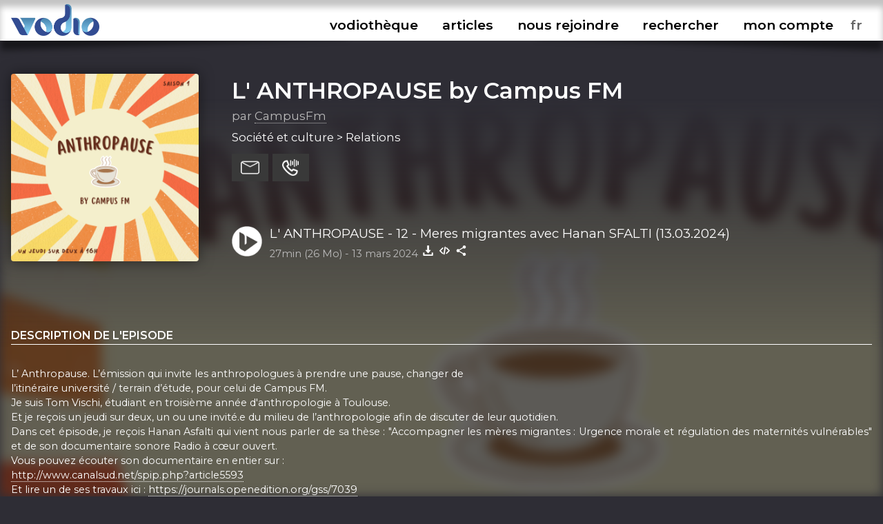

--- FILE ---
content_type: text/html; charset=UTF-8
request_url: https://www.vodio.fr/vodiotheque/i/17572/l-anthropause-12-meres-migrantes-avec-hanan-sfalti-13-03-2024/
body_size: 5940
content:
<!DOCTYPE html PUBLIC "-//W3C//DTD XHTML 1.0 Transitional//EN" "https://www.w3.org/TR/xhtml1/DTD/xhtml1-transitional.dtd">
<html xmlns="https://www.w3.org/1999/xhtml">

<head>

<meta http-equiv="content-language" content="fr-FR" />
<meta name="language" content="fr-FR" />
<meta name="description" content="Tous les outils nécessaires pour vos podcasts (hébergement, RSS, statistiques,...), gratuit et illimité">
<meta name="Keywords" content="Vodio - Hébergez gratuitement votre podcast - Tous les outils nécessaires pour vos podcasts (hébergement, RSS, statistiques,...), gratuit et illimité">
<meta name="identifier-url" content="https://www.vodio.fr/">
<meta name="classification" content="multimedia">
<meta name="category" content="multimedia">
<meta name="copyright" content="Association BadGeek © 2010 - 2026">
<meta name="robots" content="index, follow">
<meta http-equiv="Content-Type" content="text/html; charset=utf-8">

<meta name="theme-color" content="#324c92">
<link rel="icon" href="https://www.vodio.fr/assets/images/favicon.ico" type="image/x-icon">

<link rel="stylesheet" href="https://www.vodio.fr/assets/css/vodcss.css" type="text/css" media="screen" />
<link rel="stylesheet" href="https://www.vodio.fr/assets/css/audioplayer.css" type="text/css" media="screen" />
<link rel="preconnect" href="https://fonts.googleapis.com">
<link rel="preconnect" href="https://fonts.gstatic.com" crossorigin>
<link href="https://fonts.googleapis.com/css2?family=Montserrat:wght@100;200;400;600&display=swap" rel="stylesheet"> 

<script src="https://ajax.googleapis.com/ajax/libs/jquery/3.6.0/jquery.min.js"></script>
<script type="text/javascript" src="https://www.vodio.fr/assets/js/functions.js"></script>
<script type="text/javascript" src="https://www.vodio.fr/assets/js/audioplayer.js"></script>
<script type="text/javascript" src="https://www.vodio.fr/assets/js/dragndrop.table.columns.js"></script>

<script async src="https://www.googletagmanager.com/gtag/js?id=G-2YW5WPT03W"></script>
<script>
  window.dataLayer = window.dataLayer || [];
  function gtag(){dataLayer.push(arguments);}
  gtag('js', new Date());

  gtag('config', 'G-2YW5WPT03W');
</script>
<meta property="fb:page_id" content="104655905431625" />
<meta property="og:site_name" content="Vodio" />
	
<link rel="canonical" href="https://www.vodio.fr/vodiotheque/i/17572/l-anthropause-12-meres-migrantes-avec-hanan-sfalti-13-03-2024/">








	
	
	
		
													
				<title>L' ANTHROPAUSE by Campus FM - L' ANTHROPAUSE - 12 - Meres migrantes avec Hanan SFALTI (13.03.2024) - Hébergez gratuitement votre podcast sur Vodio.fr</title>
			
				<meta property="og:title" content="L' ANTHROPAUSE by Campus FM - L' ANTHROPAUSE - 12 - Meres migrantes avec Hanan SFALTI (13.03.2024) - Hébergez gratuitement votre podcast sur Vodio.fr" />
				<meta property="og:url" content="https://www.vodio.fr/vodiotheque/i/17572/l-anthropause-12-meres-migrantes-avec-hanan-sfalti-13-03-2024/" />
				<meta property="og:description" content="L’ Anthropause. L’émission qui invite les anthropologues à prendre une pause, changer de l’itinéraire université / terrain d’étude, pour celui de Campus FM. Je suis Tom Vischi, étudiant en troisième année d'anthropologie à Toulouse. Et je reçois un jeudi sur deux, un ou une invité.e du milieu de l’anthropologie afin de discuter de leur quotidien. Dans cet épisode, je reçois Hanan Asfalti qui vient nous parler de sa thèse : &quot;Accompagner les mères migrantes : Urgence morale et régulation des maternités vulnérables&quot; et de son documentaire sonore Radio à cœur ouvert. Vous pouvez écouter son documentaire en entier sur : http://www.canalsud.net/spip.php?article5593 Et lire un de ses travaux ici : https://journals.openedition.org/gss/7039 ==&gt; Une émission avec le soutien de l'Université de Toulouse et de la Région Occitanie" />
				<meta property="og:image" content="https://www.vodio.fr/images/logos1400/1712052841_l-anthro-pause-1-rimbaud-par-paul-benaim-22-09-2023_campusfm.png" />
				<meta property="og:type" content="article" />
				<link property="image_src" rel="image_src" href="https://www.vodio.fr/images/logos1400/1712052841_l-anthro-pause-1-rimbaud-par-paul-benaim-22-09-2023_campusfm.png" />
				
				<meta property="twitter:title" content="L' ANTHROPAUSE by Campus FM - L' ANTHROPAUSE - 12 - Meres migrantes avec Hanan SFALTI (13.03.2024) - Hébergez gratuitement votre podcast sur Vodio.fr" />
				<meta property="twitter:card" content="player" />
				<meta property="twitter:image" content="https://www.vodio.fr/images/logos1400/1712052841_l-anthro-pause-1-rimbaud-par-paul-benaim-22-09-2023_campusfm.png" />
				<meta property="twitter:player" content="https://www.vodio.fr/twitter_container.php?idref=17572&rel=twitter"/>
				<meta property="twitter:site" content="@vodiofr" />
				<meta property="twitter:player:width" content="480" />
				<meta property="twitter:player:height" content="480" />
				<meta property="twitter:description" content="L’ Anthropause. L’émission qui invite les anthropologues à prendre une pause, changer de l’itinéraire université / terrain d’étude, pour celui de Campus FM. Je suis Tom Vischi, étudiant en troisième année d'anthropologie à Toulouse. Et je reçois un jeudi sur deux, un ou une invité.e du milieu de l’anthropologie afin de discuter de leur quotidien. Dans cet épisode, je reçois Hanan Asfalti qui vient nous parler de sa thèse : &quot;Accompagner les mères migrantes : Urgence morale et régulation des maternités vulnérables&quot; et de son documentaire sonore Radio à cœur ouvert. Vous pouvez écouter son documentaire en entier sur : http://www.canalsud.net/spip.php?article5593 Et lire un de ses travaux ici : https://journals.openedition.org/gss/7039 ==&gt; Une émission avec le soutien de l'Université de Toulouse et de la Région Occitanie" />
				
														<script type="application/ld+json">
					{
					  "@context": "https://schema.org",
					  "@type": "PodcastEpisode",
					  "@id": "https://www.vodio.fr/vodiotheque/i/17572/l-anthropause-12-meres-migrantes-avec-hanan-sfalti-13-03-2024/",
					  "name": "L' ANTHROPAUSE by Campus FM - L' ANTHROPAUSE - 12 - Meres migrantes avec Hanan SFALTI (13.03.2024)",
					  "description": "L’ Anthropause. L’émission qui invite les anthropologues à prendre une pause, changer de l’itinéraire université / terrain d’étude, pour celui de Campus FM. Je suis Tom Vischi, étudiant en troisième année d'anthropologie à Toulouse. Et je reçois un jeudi sur deux, un ou une invité.e du milieu de l’anthropologie afin de discuter de leur quotidien. Dans cet épisode, je reçois Hanan Asfalti qui vient nous parler de sa thèse : &quot;Accompagner les mères migrantes : Urgence morale et régulation des maternités vulnérables&quot; et de son documentaire sonore Radio à cœur ouvert. Vous pouvez écouter son documentaire en entier sur : http://www.canalsud.net/spip.php?article5593 Et lire un de ses travaux ici : https://journals.openedition.org/gss/7039 ==&gt; Une émission avec le soutien de l'Université de Toulouse et de la Région Occitanie",
					  "url": "https://www.vodio.fr/vodiotheque/i/17572/l-anthropause-12-meres-migrantes-avec-hanan-sfalti-13-03-2024/",
					  "datePublished": "2024-03-13",
					  "duration": "PT27M",
					  "inLanguage": "fr",
					  "isPartOfSeries": {
						"@type": "PodcastSeries",
						"name": "L' ANTHROPAUSE by Campus FM",
						"url": "https://www.vodio.fr/vodiotheque/c/1032/l-anthropause-by-campus-fm/"
					  },
					  "author": {
						"@type": "Person",
						"name": "CampusFm"
					  },
					  "associatedMedia": [
						{
						  "@type": "AudioObject",
						  "contentUrl": "https://www.vodio.fr/emissions/_campusfm_icXPC6VWndWmQisOY6Xo/l-anthropause-12-meres-migrantes-avec-hanan-sfalti-13-03-2024.mp3",
						  "encodingFormat": "audio/mpeg"
						}
					  ]
					}
					</script>
											
	
</head>

	<body id="body">

		<div id="container">

						<div id="header">

	<div id="headerbar">

		<div class="max_container">
		
			<div class="logo">
			
				<h1>Vodio - Hébergez gratuitement votre podcast</h1>
					
				<a href="https://www.vodio.fr/accueil/" alt="Accueil de Vodio.fr" title="Accueil de Vodio.fr"><img src="https://www.vodio.fr/assets/images/vodio.png" alt="Accueil de Vodio.fr" title="Accueil de Vodio.fr"></a>
			
			</div>
			
			
			<nav aria-label="Ouvrir le menu">
				<label class="burger" for="toggle">☰</label>
				<input type="checkbox" id="toggle">
			
				<div class="menu">
					
					<label class="burger burgerclose" for="toggle">&#10006;</label>
					<a href="https://www.vodio.fr/vodiotheque/" alt="Vodiothèque" title="Vodiothèque" class="menuup">vodiothèque</a>
					<a href="https://www.vodio.fr/articles/" alt="Articles" title="Articles" class="menuup">articles</a>			
					
										
						<a href="https://www.vodio.fr/p/11/nous-rejoindre/" id="highlight" alt="Nous rejoindre" title="Nous rejoindre" class="menuup">nous rejoindre</a>
					
										
					<button id="recherchebtn" alt="Rechercher" title="Rechercher" class="menuup">rechercher</button>
					<a href="https://www.vodio.fr/moncompte/" alt="Mon compte" title="Mon compte" class="menuup">mon compte</a>					
					
					<select id="langaff" name="langaff">
					
												
							<option value="en">en</option>
						
												
							<option value="fr" SELECTED>fr</option>
						
												
							<option value="nl">nl</option>
						
											
					</select>
					
				</div>
				
			</nav>
			
		<div class="clear"></div>
		
		</div>
		
		<div class="clear"></div>
		
	</div>
	
	<div id="headertxt" class="max_container headertxt">
		
		<p>le podcast accessible à toutes et à tous</p>
		<p>vous créez, on héberge</p>
		<p>0€/mois</p>
		<p>sans publicités, ni frais cachés</p>
			
	</div>
	
	<div class="clear"></div>
	
	<div class="header_ombragegauche"></div>
	<div class="header_ombragedroite"></div>

</div>

<div id="contacta">

	<div class="max_container">
	
		<button class="contacta_close" alt="Fermer" title="Fermer">✖</button>
		
	</div>
	
	<iframe id="contacta_frame" class="formulairemail_frame framereload" type="text/html" src="" scrolling="no" frameborder="0"></iframe>
	
	<div class="header_ombragegauche formulairemailombres"></div>
	<div class="header_ombragedroite formulairemailombres"></div>
	
</div>

<div id="repondeura">

	<div class="max_container">
	
		<button class="repondeura_close" alt="Fermer" title="Fermer">✖</button>
		
	</div>
	
	<iframe id="repondeura_frame" class="formulairemail_frame framereload" type="text/html" src="" scrolling="no" frameborder="0"></iframe>
	
	<div class="header_ombragegauche formulairemailombres"></div>
	<div class="header_ombragedroite formulairemailombres"></div>
	
</div>

<div class="max_container">

	<input type="text" id="recherchea" class="recherche_selector" value="">
	
	<div id="rechercheresults">
						
		<div class="recherche_data"></div>
		
	</div>
	
</div>
<script>
$(document).ready(function(){
	
	$('.contacta_close').click(function(){
		$('.formulairemailombres').fadeOut(500);		
		$('#contacta').delay(500).fadeOut(500);
	});
	
	$('.repondeura_close').click(function(){
		$('.formulairemailombres').fadeOut(500);		
		$('#repondeura').delay(500).fadeOut(500);
	});
	
	function recherche_data() {
		var recherche = $('#recherchea').val();		
		if(recherche != '') {
			$('#rechercheresults').fadeIn(500);
			$.post('https://www.vodio.fr/_sort_recherche.php', { recherche:recherche }, function(data){
				$(".recherche_data").html(data);
			});
		}else{
			$('#rechercheresults').fadeOut(500);
		}
	}

	$('.recherche_selector').on('input',function(e){
		recherche_data();
	});

	$('#recherchebtn').click(function(){
		$(".recherche_data").html('');
		recherche_data();
		$('#recherchea').delay(300).val("");
		$('#recherchea').toggle();
		$('#recherchea').focus();		
		$('#rechercheresults').hide();
		$('#contacta').fadeOut(500);
		$('#repondeura').fadeOut(500);
		$('#toggle').prop( "checked", false);
	});
	
	$(window).click(function(){
		if($("#recherchea").is(':visible')) {
			$('#recherchea').hide();
		}
		if($("#rechercheresults").is(':visible')) {
			$('#rechercheresults').hide();
		}
	});
	
	$('#moncompte').on("load", function(){
        $(this).contents().on("click", function(){
			if($("#recherchea").is(':visible')) {
				$('#recherchea').hide();
			}
			if($("#rechercheresults").is(':visible')) {
				$('#rechercheresults').hide();
			}
        });
    });

	$('#recherchebtn').click(function(event){
	  event.stopPropagation();
	});

	$('#recherchea').click(function(event){
	  event.stopPropagation();
	});

	$('#rechercheresults').click(function(event){
	  event.stopPropagation();
	});
	
});
</script>			
			
						<div id="center_td">
			
				









		
	<head>
		<title>L' ANTHROPAUSE by Campus FM - L' ANTHROPAUSE - 12 - Meres migrantes avec Hanan SFALTI (13.03.2024) - Hébergez gratuitement votre podcast sur Vodio.fr</title>
	</head>

	<script>
		$("#header").removeClass("headeraccueil");
		$("#center_td").removeClass("center_td");
		$("#headertxt").hide(300);
	</script>
	
	
		
		
		<div class="podcast_fond" style="background-image: url(https://www.vodio.fr/images/logos1400/200/1712052841_l-anthro-pause-1-rimbaud-par-paul-benaim-22-09-2023_campusfm.png);"></div>
		<div class="podcast_fond_degrade"></div>
		
		
	<div class="max_container">
	
				
		
			<div class="podcast_header">
			
							
							
									<a href="https://www.vodio.fr/vodiotheque/i/17572/l-anthropause-12-meres-migrantes-avec-hanan-sfalti-13-03-2024/" onclick="juizScrollTo('center_td')" alt="Aller à l'épisode L' ANTHROPAUSE - 12 - Meres migrantes avec Hanan SFALTI (13.03.2024)" title="Aller à l'épisode L' ANTHROPAUSE - 12 - Meres migrantes avec Hanan SFALTI (13.03.2024)">
									<div class="logo" style="background-image: url(https://www.vodio.fr/images/logos1400/200/1712052841_l-anthro-pause-1-rimbaud-par-paul-benaim-22-09-2023_campusfm.png);"></div>
				</a>
				
				<div class="infos">
				
					<h2>
					
												
							<a href="https://www.vodio.fr/vodiotheque/c/1032/l-anthropause-by-campus-fm/" onclick="juizScrollTo('center_td')" alt="Ouvrir la page L' ANTHROPAUSE by Campus FM" title="Ouvrir la page L' ANTHROPAUSE by Campus FM">
								L' ANTHROPAUSE by Campus FM							</a>
							
												
					</h2>
				
					<div class="auteur">
					
						par <a href="https://www.vodio.fr/vodiotheque/585/campusfm/" alt="L'univers podcastique de CampusFm" title="L'univers podcastique de CampusFm">CampusFm</a>
						
					</div>
				
					<div class="themes">
					
						Société et culture > Relations						
					</div>
					
					<div class="btnactions">
				
						<button class="boutons sendmail" alt="Contacter ce podcast" title="Contacter ce podcast"></button>
						<button class="boutons sendvoice" alt="Envoyer un message vocal à ce podcast" title="Envoyer un message vocal à ce podcast"></button>
												
					</div>
					
					<div class="clear"></div>
					
									
						<div class="play">
						
							<button id="big_btn_play_356eda1a57dd275f38dff12bb473f86cae77eb83" onclick="player('356eda1a57dd275f38dff12bb473f86cae77eb83', '1');" alt="Ecouter L' ANTHROPAUSE - 12 - Meres migrantes avec Hanan SFALTI (13.03.2024)" title="Ecouter L' ANTHROPAUSE - 12 - Meres migrantes avec Hanan SFALTI (13.03.2024)"></button>
						
							<div class="titre">
							
								<a href="https://www.vodio.fr/vodiotheque/i/17572/l-anthropause-12-meres-migrantes-avec-hanan-sfalti-13-03-2024/" onclick="juizScrollTo('center_td')" alt="Aller à l'épisode L' ANTHROPAUSE - 12 - Meres migrantes avec Hanan SFALTI (13.03.2024)" title="Aller à l'épisode L' ANTHROPAUSE - 12 - Meres migrantes avec Hanan SFALTI (13.03.2024)">L' ANTHROPAUSE - 12 - Meres migrantes avec Hanan SFALTI (13.03.2024)</a>
								
							</div>
						
							<div class="infos">
							
								<span class="firstinfos">
									27min (26 Mo) - 
								</span>
								13 mars 2024								<button id="download_356eda1a57dd275f38dff12bb473f86cae77eb83" class="download 356eda1a57dd275f38dff12bb473f86cae77eb83" data-id="17572" data-titre="L' ANTHROPAUSE - 12 - Meres migrantes avec Hanan SFALTI (13.03.2024).mp3" data-nurl="1" data-url="https://www.vodio.fr/emissions/_campusfm_icXPC6VWndWmQisOY6Xo/l-anthropause-12-meres-migrantes-avec-hanan-sfalti-13-03-2024.mp3" alt="Télécharger L' ANTHROPAUSE - 12 - Meres migrantes avec Hanan SFALTI (13.03.2024)" title="Télécharger L' ANTHROPAUSE - 12 - Meres migrantes avec Hanan SFALTI (13.03.2024)"></button>
																											<button class="embed" onclick="copyToClipboardEmbed('17572', 'embedok')" alt="Intégrer L' ANTHROPAUSE - 12 - Meres migrantes avec Hanan SFALTI (13.03.2024)" title="Intégrer L' ANTHROPAUSE - 12 - Meres migrantes avec Hanan SFALTI (13.03.2024)"></button>
																									<button class="share" onclick="copyToClipboardUrl('https://www.vodio.fr/vodiotheque/i/17572/l-anthropause-12-meres-migrantes-avec-hanan-sfalti-13-03-2024/', 'shareok')" alt="Copier le lien vers L' ANTHROPAUSE - 12 - Meres migrantes avec Hanan SFALTI (13.03.2024)" title="Copier le lien vers L' ANTHROPAUSE - 12 - Meres migrantes avec Hanan SFALTI (13.03.2024)"></button>
								<span class="embedok">Code copié</span>
								<span class="shareok">Lien copié</span>
								
							</div>
					
						</div>
					
										
				</div>

				<div class="clear"></div>
			
			</div>
			
			<div class="podcast_fiche">
			
				<div class="list_description">
				
										
						<h3>Description de l'episode</h3>
						
						<div class="description">
						
							L’ Anthropause. L’émission qui invite les anthropologues à prendre une pause, changer de<br />
l’itinéraire université / terrain d’étude, pour celui de Campus FM.<br />
Je suis Tom Vischi, étudiant en troisième année d'anthropologie à Toulouse.<br />
Et je reçois un jeudi sur deux, un ou une invité.e du milieu de l’anthropologie afin de discuter de leur quotidien.<br />
Dans cet épisode, je reçois Hanan Asfalti qui vient nous parler de sa thèse : "Accompagner les mères migrantes : Urgence morale et régulation des maternités vulnérables" et de son documentaire sonore Radio à cœur ouvert.<br />
Vous pouvez écouter son documentaire en entier sur :<br />
<a href="http://www.canalsud.net/spip.php?article5593" target="_blank" class="ext">http://www.canalsud.net/spip.php?article5593</a><br />
Et lire un de ses travaux ici : <a href="https://journals.openedition.org/gss/7039" target="_blank" class="ext">https://journals.openedition.org/gss/7039</a><br />
==> Une émission avec le soutien de l'Université de Toulouse et de la Région Occitanie						
						</div>
						
											
					
				</div>
			
				<div class="infos">
					
										
									
										
						<h3>L' ANTHROPAUSE by Campus FM</h3>
					
										
					L’ AnthroPause. L’émission qui invite les anthropologues à prendre une pause, changer de l’itinéraire université / terrain d’étude, pour celui de Campus FM.
Je suis Tom Vischi, étudiant en troisième année d'anthropologie à Toulouse. Et je reçois un jeudi sur deux à 16h sur Campus94Fm, un ou une invité.e du milieu de l’anthropologie afin de discuter de leur quotidien. 
_______ Avec le soutien de la Communauté d'universités et établissements de Toulouse, et de la Région Occitanie # csti					
										
										
						<h3>Nous retrouver</h3>	
						
						<div class="links">				
					
																								<a href="https://www.vodio.fr/rssmedias-1032.xml" alt="Flux RSS" title="Flux RSS" target="_blank" class="ext">
										<img src="https://www.vodio.fr/images/smartlinkslogos/rss.png" alt="Flux RSS" title="Flux RSS">
									</a>
																					
													
						</div>
						
										
											
						<h3>Licence d'utilisation</h3>
						
						<div class="licence">
						
							<img src="https://www.vodio.fr/images/licences/Copyright.png" alt="Copyright - Tous droits réservés" title="Copyright - Tous droits réservés">
							<br />
							Copyright							<br />
							Tous droits réservés							
						</div>
					
										
											
						<h3>Tous les episodes</h3>
						
						<div class="episodes_data"></div>
					
										
				</div>
			
			</div>
			
			<div class="clear"></div>

				
				<div class="podcasthon_out">

				<h2>Nous soutenons le Podcasthon</h2>

					<div class="podcasthon">
					
						<p>Pendant 7j, des milliers de Podcasts, pour un événement caritatif mondial !</p>
						
						<p>Rendez-vous du 14 au 20 mars 2026 pour sensibiliser à d'innombrables causes ♡</p>
						
						<a href="https://podcasthon.org/" alt="Découvrir le Podcasthon" title="Découvrir le Podcasthon" target="_blank">Découvrir le Podcasthon</a>
						
						<a href="https://podcasthon.org/fr/register" alt="Inscrire son podcast" title="Inscrire son podcast" target="_blank">Inscrire son podcast</a>
					
					</div>
				
				</div>
				
				<br />

			
			<script>
			$(document).ready(function(){

				$('.download').click(function(){
					var nurl = $(this).attr("data-nurl");
					var mp3 = $(this).attr("data-url");
					var titreepisode = $(this).attr("data-titre");
					SaveToDisk(mp3, titreepisode);
											var idepisode = $(this).attr("data-id");
						$.post('https://www.vodio.fr/_download.php', { idepisode:idepisode, nurl:nurl }, function(data){
						});
									});

				$('.downloadfile').click(function(){
					var file = $(this).attr("data-url");
					var extension = file.substr( (file.lastIndexOf('.') +1) );
					var nbmots = $(this).attr("data-titre").split(' ').length;
					if(nbmots <= 3) {
						var titreepisode = $(this).attr("data-titre").replace(/[^\w]/gi, '') + '_l-anthropause-12-meres-migrantes-avec-hanan-sfalti-13-03-2024' + '.' + extension;
					}else{
						var titreepisode = $(this).attr("data-titre").replace(/[^\w]/gi, '') + '.' + extension;
					}
					SaveToDisk(file, titreepisode);
				});
				
				
				$('.sendmail').click(function(){
					var mail = 'idrefconcept_1032';
					var titrepodcast = 'L\' ANTHROPAUSE by Campus FM';
					var auteur = 'CampusFm';
					$('#contacta').fadeIn(500);
					$('#repondeura').fadeOut(500);
					$('#recherchea').fadeOut(500);
					$('#rechercheresults').fadeOut(500);
					juizScrollTo('contacta');
											$('#contacta_frame').attr('src','https://www.vodio.fr/formulairemail.php?login=' + auteur + '&mail_desti=' + mail + '&objet_desti=J\'ai un message pour vous');
																			});

				$('.sendvoice').click(function(){
					var idref = '1032';
					$('#contacta').fadeOut(500);
					$('#repondeura').fadeIn(500);
					$('#recherchea').fadeOut(500);
					$('#rechercheresults').fadeOut(500);
					juizScrollTo('repondeura');
					$('#repondeura_frame').attr('src','https://www.vodio.fr/recorder.php?mode=record&idpodcast=' + idref + '');					
				});
				
				episodes_data();
								
				function episodes_data() {
											var id_categorie = 1032;
						$(".episodes_data").html("Chargement des épisodes...");
												$.post('https://www.vodio.fr/_sort_episodes.php?mode=vodiolist', { id_categorie:id_categorie }, function(data){
							$(".episodes_data").html(data);
						});
															}				
				
				if($('#permatest').val() == '356eda1a57dd275f38dff12bb473f86cae77eb83') {
					$("#btn_play_356eda1a57dd275f38dff12bb473f86cae77eb83").attr("data-active", "on");
					$("#big_btn_play_356eda1a57dd275f38dff12bb473f86cae77eb83").attr("data-active", "on");
				}
				
			});
			</script>
			
			
	</div>
	

			
			</div>
				
						
<div id="bottom">

	<div class="bottom_ombragegauche"></div>
	<div class="bottom_ombragedroite"></div>

	<div class="max_container">
	
		<div class="logo">
		
			<a href="https://www.vodio.fr/accueil/" alt="Accueil de Vodio.fr" title="Accueil de Vodio.fr" onclick="juizScrollTo('header');"><img src="https://www.vodio.fr/assets/images/vodio_bottom.png" alt="Accueil de Vodio.fr" title="Accueil de Vodio.fr"></a>

		</div>
		
		<div class="menu">
		
			<ul>
			
								
																		<li>
								Nos services							</li>
										
									
					<li>
						<a href="https://www.vodio.fr/p/7/hebergement/" alt="Hébergement" title="Hébergement" onclick="juizScrollTo('center_td');">Hébergement</a>
					</li>
				
								
										
									
					<li>
						<a href="https://www.vodio.fr/p/8/accompagnement/" alt="Accompagnement" title="Accompagnement" onclick="juizScrollTo('center_td');">Accompagnement</a>
					</li>
				
								
										
									
					<li>
						<a href="https://www.vodio.fr/p/9/professionnalisation/" alt="Professionnalisation" title="Professionnalisation" onclick="juizScrollTo('center_td');">Professionnalisation</a>
					</li>
				
								
																		</ul>
							<ul>
													<li>
								A propos							</li>
										
									
					<li>
						<a href="https://www.vodio.fr/p/1/qui-sommes-nous/" alt="Qui sommes-nous" title="Qui sommes-nous" onclick="juizScrollTo('center_td');">Qui sommes-nous</a>
					</li>
				
								
										
									
						<li>
							<a href="https://www.vodio.fr/faq/" alt="FAQ" title="FAQ" onclick="juizScrollTo('center_td');">FAQ</a>
						</li>
					
									
					<li>
						<a href="https://www.vodio.fr/p/2/contact/" alt="Contact" title="Contact" onclick="juizScrollTo('center_td');">Contact</a>
					</li>
				
								
										
									
					<li>
						<a href="https://www.vodio.fr/p/4/faire-un-don/" alt="Faire un don" title="Faire un don" onclick="juizScrollTo('center_td');">Faire un don</a>
					</li>
				
								
										
									
					<li>
						<a href="https://www.vodio.fr/p/5/c-g-u/" alt="C.G.U." title="C.G.U." onclick="juizScrollTo('center_td');">C.G.U.</a>
					</li>
				
								
										
									
					<li>
						<a href="https://www.vodio.fr/p/6/politique-de-confidentialite/" alt="Politique de confidentialité" title="Politique de confidentialité" onclick="juizScrollTo('center_td');">Politique de confidentialité</a>
					</li>
				
							
			</ul>
			
			<ul>
			
				<li>
					Retrouvez-nous				</li>
				<li>
					<a href="https://www.facebook.com/vodiofr/" class="ext" alt="Facebook Vodio" title="Facebook Vodio" target="_blank">Facebook</a>
				</li>
				<li>
					<a href="https://www.instagram.com/vodiofr/" class="ext" alt="Instagram Vodio" title="Instagram Vodio" target="_blank">Instagram</a>
				</li>
				<li>
					<a href="https://discord.gg/PRywmNjnfV" class="ext" alt="Discord BadGeek" title="Discord BadGeek" target="_blank">Discord</a>
				</li>
			
			</ul>
			
		</div>
		
		<div class="clear"></div>
		
		<div class="copyright">
		
			<p>Nous soutenons le <a href="https://www.podcastouvert.fr/" class="ext" alt="Manifeste Podcast Ouvert" title="Manifeste Podcast Ouvert" target="_blank">Manifeste Podcast Ouvert</a></p>
			<p>Vodio est édité par <a href="https://www.badgeek.fr/" class="ext" alt="Association BadGeek" title="Association BadGeek" target="_blank">l'association BadGeek</a>, l'association qui soutient et accompagne les créateurices de podcasts depuis 2010</p>
					
		</div>
	
	</div>
	
	<div class="clear"></div>
	
</div>

<div class="audio-player" id="audio-player_id">

	<div class="audio-player-inner" id="audio-player-inner">
	
	</div>
	
	<div class="bottom_ombragegauche"></div>
	<div class="bottom_ombragedroite"></div>
	
</div>
<input type="hidden" name="vol" id="vol" value="">

<div class="player_list"></div>
<div class="player_list_snd"></div>			
			
		</div>
		
				<script src="https://www.vodio.fr/assets/js/jquery.cookie.js"></script>
		<script>
		$(document).ready(function(){
			
			var cookieplay = $.cookie('vodioplay');
			var cookietimer = $.cookie('vodiotimer');
						
			if(cookieplay && cookieplay != 'null' && cookieplay != '') {
				
				$.cookie('vodioplay', null, { path: '/', domain: '.vodio.fr' });
				$.cookie('vodiotimer', null, { path: '/', domain: '.vodio.fr' });
				
				if(cookietimer && cookietimer != 'null' && cookietimer != '') {
				
					player(cookieplay, '1', cookietimer);					
					
				}else{
				
					player(cookieplay, '1');
					
				}
				
			}
			
			function reloadchangelang() {
				
				$.cookie('vodiolang', null, { path: '/', domain: '.vodio.fr' });
				$.cookie('vodioplay', null, { path: '/', domain: '.vodio.fr' });
				$.cookie('vodiotimer', null, { path: '/', domain: '.vodio.fr' });
				
				var lang = $('#langaff option:selected').val();
				$.cookie('vodiolang', lang, { path: '/', domain: '.vodio.fr' });
				
								
				if($('#audio-player_id').is(":visible")) {
				
					var playguid = $('#permatest').val();
					if(playguid != '') {
						$.cookie('vodioplay', playguid, { path: '/', domain: '.vodio.fr' });
					}
					
					var doloreantimer = $('#dolorean').val();
					if(doloreantimer != '') {
						$.cookie('vodiotimer', doloreantimer, { path: '/', domain: '.vodio.fr' });
					}
					
				}
				
				var url = window.location.href;
									url = url.replace("vodio.fr/en/", "vodio.fr/");
									url = url.replace("vodio.fr/fr/", "vodio.fr/");
									url = url.replace("vodio.fr/nl/", "vodio.fr/");
								
				setTimeout(function () {
					window.location.href = url;
				}, 1000);
				
			}

			$('#langaff').change(function(){
				reloadchangelang();
			});
			
		});
		</script>

	</body>
	
</html>

